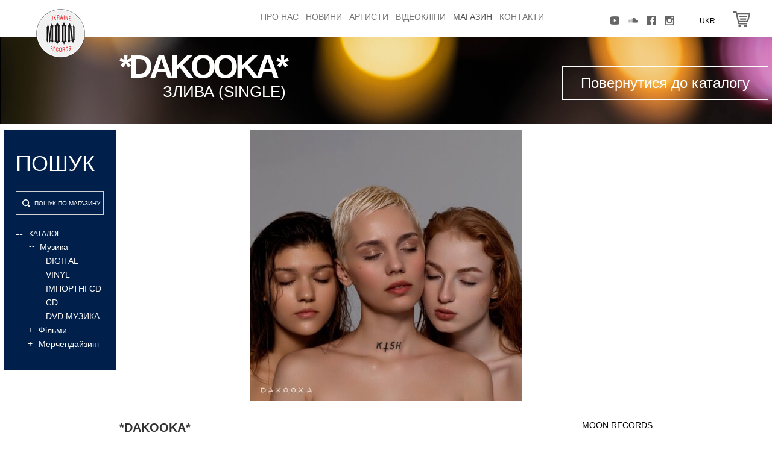

--- FILE ---
content_type: text/html; charset=utf-8
request_url: https://moon.ua/ua/muzika/zliva-asinglea-32441.html
body_size: 12572
content:
<!DOCTYPE html>
<html lang="ua">
<head>

    <script type="text/javascript">

        AJAX_PARAMS = new Array();
        LOCK = 0;
        LOCK1 = 0;

        function hashchange(){}
    </script>

	<script type="text/javascript">
            //<![CDATA[
            var hash = location.hash;

            if(hash != ''){
                var hrefNew,href = '/ua/muzika/';
                hash = location.href.split('#')[1];

                if(hash!='kill'){
                    hrefNew = href + hash;
                }else{
                    hrefNew = href;
                }

                if(hash.substring(0,5)=='group'){
                    hrefNew = href + 'group' + hash.substring(5);
                }

                location.href = hrefNew;

            }
            //]]>
        </script>	<meta charset="utf-8"/>
	<title>ЗЛИВА (SINGLE) Ціни | Придбати Злива (Single) | moon.ua</title>
	<meta name="Description" content="Злива (Single)"/>
	<meta name="Keywords" content=""/>
	<meta name="SKYPE_TOOLBAR" content="SKYPE_TOOLBAR_PARSER_COMPATIBLE"/>
	
    
    <link rel="apple-touch-icon" sizes="57x57" href="/images/design/favicon/apple-icon-57x57.png">
    <link rel="apple-touch-icon" sizes="60x60" href="/images/design/favicon/apple-icon-60x60.png">
    <link rel="apple-touch-icon" sizes="72x72" href="/images/design/favicon/apple-icon-72x72.png">
    <link rel="apple-touch-icon" sizes="76x76" href="/images/design/favicon/apple-icon-76x76.png">
    <link rel="apple-touch-icon" sizes="114x114" href="/images/design/favicon/apple-icon-114x114.png">
    <link rel="apple-touch-icon" sizes="120x120" href="/images/design/favicon/apple-icon-120x120.png">
    <link rel="apple-touch-icon" sizes="144x144" href="/images/design/favicon/apple-icon-144x144.png">
    <link rel="apple-touch-icon" sizes="152x152" href="/images/design/favicon/apple-icon-152x152.png">
    <link rel="apple-touch-icon" sizes="180x180" href="/images/design/favicon/apple-icon-180x180.png">
    <link rel="icon" type="image/png" sizes="192x192"  href="/images/design/favicon/android-icon-192x192.png">
    <link rel="icon" type="image/png" sizes="32x32" href="/images/design/favicon/favicon-32x32.png">
    <link rel="icon" type="image/png" sizes="96x96" href="/images/design/favicon/favicon-96x96.png">
    <link rel="icon" type="image/png" sizes="16x16" href="/images/design/favicon/favicon-16x16.png">
    <link rel="manifest" href="/images/design/favicon/manifest.json">
    <meta name="msapplication-TileColor" content="#ffffff">
    <meta name="msapplication-TileImage" content="/images/design/favicon/ms-icon-144x144.png">
    <meta name="theme-color" content="#ffffff">


	<meta http-equiv="X-UA-Compatible" content="IE=edge">
	<meta name="viewport" content="width=device-width, minimum-scale=1, maximum-scale=1">
	<!-- The above 3 meta tags *must* come first in the head; any other head content must come *after* these tags -->
	<!-- Bootstrap -->
	<link href="/include/bootstrap-3.3.5-dist/css/bootstrap.min.css" type="text/css" rel="stylesheet"/>
	<!-- HTML5 shim and Respond.js for IE8 support of HTML5 elements and media queries -->
	<!-- WARNING: Respond.js doesn't work if you view the page via file:// -->
	<!--[if lt IE 9]>
	<script src="https://oss.maxcdn.com/html5shiv/3.7.2/html5shiv.min.js"></script>
	<script src="https://oss.maxcdn.com/respond/1.4.2/respond.min.js"></script>
	<![endif]-->


	<!--[if IE ]>
	<link href="/include/css/browsers/ie.css" rel="stylesheet" type="text/css" media="screen"/>
	<![endif]-->
	<!--[if lt IE 8]>
	<link href="/include/css/browsers/ie7.css" rel="stylesheet" type="text/css" media="screen"/>
	<![endif]-->

	<!-- jQuery (necessary for Bootstrap's JavaScript plugins) -->
	<script src="https://ajax.googleapis.com/ajax/libs/jquery/1.11.3/jquery.min.js"></script>
	<script type="text/javascript" src='http://moon.ua/sys/js/jQuery/jquery.form.js'></script>
	<!-- Include all compiled plugins (below), or include individual files as needed -->
	<script src="/include/bootstrap-3.3.5-dist/js/bootstrap.min.js"></script>

	<script src="/include/js/cms_lib/lib.js" type="text/javascript"></script>

	<!-- optionally include helper plugins -->
	<script type="text/javascript" language="javascript"
	        src="/include/js/carouFredSel/jquery.mousewheel.min.js"></script>
	<script type="text/javascript" language="javascript"
	        src="/include/js/carouFredSel/jquery.touchSwipe.min.js"></script>
	<script type="text/javascript" language="javascript" src="/include/js/gallery.js"></script>
	<script type="text/javascript" language="javascript"
	        src="/include/js/carouFredSel/jquery.carouFredSel-6.2.1-packed.js"></script>

	<!-- Enable HTML5 tags for old browsers -->
	<!--    <script type="text/javascript" src="http://html5shim.googlecode.com/svn/trunk/html5.js"></script>-->

	<!-- Старт валидации -->
	<script type="text/javascript" src="/include/js/validator/js/jquery.validationEngine.js"></script>
	<!--    <script type="text/javascript" src="/include/js/validator/js/languages/jquery.validationEngine-ru.js"></script>-->
			<script type="text/javascript" src="/include/js/validator/js/languages/jquery.validationEngine-ua.js"></script>
	
	<link href="/include/js/validator/css/validationEngine.jquery.css" type="text/css" rel="stylesheet" media="screen"/>
	<!-- Конец валидации -->

			<!--Photo Gallery-->
		<link rel="stylesheet" type="text/css" href="/include/css/jquery.jcarousel.css" media="screen"/>
		<link rel="stylesheet" type="text/css" href="/include/css/jcarousel.gallery.css" media="screen"/>
		<script type="text/javascript" src="/include/js/jquery.jcarousel.pack.js"></script>
		<!--End Photo Gallery-->
	
			<script type="text/javascript" src="/modules/mod_video/player/flowplayer-3.2.6.min.js"></script>
	
	<!-- Комментарий вконтакте В тег <head> на странице Вашего сайта необходимо добавить следующий код: -->
	<!--<script src="http://userapi.com/js/api/openapi.js" type="text/javascript"></script>-->
	<script src="/include/js/cms_lib/popup.js" type="text/javascript"></script>
	<script src="/include/js/cms_lib/comments.js" type="text/javascript"></script>
	<link rel="stylesheet" type="text/css" href="/include/css/comments.css" media="screen"/>

			<!-- для публичних обявлений -->
		<script src="/include/js/public.js" type="text/javascript"></script>
	
			<!-- для публичних обявлений -->
		<script src="/include/js/poll.js" type="text/javascript"></script>
	
			<!-- для публичних обявлений -->
		<script src="/include/js/cms_lib/order.js" type="text/javascript"></script>
	
	<!-- увеличалка -->
	<script src="/include/js/fancybox/jquery.fancybox.js" type="text/javascript"></script>
	<link href="/include/js/fancybox/jquery.fancybox.css" type="text/css" rel="stylesheet" media="screen"/>
	<script type="text/javascript" src="/include/js/fancybox/helpers/jquery.fancybox-thumbs.js"></script>
	<link href="/include/js/fancybox/helpers/jquery.fancybox-thumbs.css" type="text/css" rel="stylesheet"/>
	<script type="text/javascript">
		var _JS_LANG_ID = 4;
	</script>

	<!--    <script type="text/javascript" src="/include/js/jquery-ui-1.10.0/jquery-ui-1.10.0.custom.js"></script>-->
	<!--    <link href="/include/js/jquery-ui-1.10.0/jquery-ui-1.10.0.custom.css" type="text/css" rel="stylesheet" media="screen"/>-->
	<!--    <link rel="stylesheet" href="//code.jquery.com/ui/1.11.0/themes/smoothness/jquery-ui.css"/>-->
	<!--    <script src="//code.jquery.com/ui/1.11.0/jquery-ui.js"></script>-->

	<link rel="stylesheet" href="/include/libs/jqueryUI/jquery-ui.min.css">
	<script type="text/javascript" src="/include/libs/jqueryUI/jquery-ui.min.js"></script>
	<link rel="stylesheet" href="/include/libs/bootstrap-select/bootstrap-select.css">
	<script type="text/javascript" src="/include/libs/bootstrap-select/bootstrap-select.js"></script>


	<script src="/include/js/compare.js" type="text/javascript"></script>
<!--	<script src="/include/js/jquery.history.js"></script>-->
	<script src="/include/js/filter.js" type="text/javascript"></script>

	<!--    <script src="/include/js/jquery.dotdotdot.js" type="text/javascript"></script>-->

	<link href="/include/css/main_bootstrap.css" type="text/css" rel="stylesheet"/>
	<!--    <link href='https://fonts.googleapis.com/css?family=Open+Sans' rel='stylesheet' type='text/css'>-->
	<!--    <link href='https://fonts.googleapis.com/css?family=Open+Sans:300,300italic,400,400italic,600,600italic,700,700italic,800,800italic' rel='stylesheet' type='text/css'>-->
	<link href='https://fonts.googleapis.com/css?family=Open+Sans:400,800,700italic,700,600italic,600,400italic,300italic,300,800italic&subset=latin,cyrillic'
	      rel='stylesheet' type='text/css'>

	<link type="text/css" href="/include/css/jquery.jscrollpane.css" rel="stylesheet" media="all"/>

	<script type="text/javascript" src="/include/js/jquery.mousewheel.js"></script>

	<script type="text/javascript" src="/include/js/jquery.jscrollpane.min.js"></script>


	<!-- Facebook Pixel Code -->
<script>
!function(f,b,e,v,n,t,s)
{if(f.fbq)return;n=f.fbq=function(){n.callMethod?
n.callMethod.apply(n,arguments):n.queue.push(arguments)};
if(!f._fbq)f._fbq=n;n.push=n;n.loaded=!0;n.version='2.0';
n.queue=[];t=b.createElement(e);t.async=!0;
t.src=v;s=b.getElementsByTagName(e)[0];
s.parentNode.insertBefore(t,s)}(window, document,'script',
'https://connect.facebook.net/en_US/fbevents.js');
fbq('init', '242444957343370');
fbq('track', 'PageView');
</script>
<noscript><img height="1" width="1" style="display:none"
src="https://www.facebook.com/tr?id=242444957343370&ev=PageView&noscript=1"
/></noscript>
<!-- End Facebook Pixel Code -->
</head>

<body>
	

	<!--[if lt IE 8]>
	<div style=" margin:10px auto 0px auto; padding:20px; background:#DDDDDD; border:1px solid gray; width:980px; font-size:14px;">
		Уважаемый Пользователь!</br>
		Вы используете <span class="red">устаревший WEB-браузер</span>.</br>
		Предлагаем Вам установить и использовать последние версии WEB-браузеров, например:<br/>
		<ul>
			<li>Google Chrome <a href="https://www.google.com/chrome">https://www.google.com/chrome</a></li>
			<li>Mozilla Firefox <a href="http://www.mozilla.org/ru/firefox/new/">http://www.mozilla.org/ru/firefox/new/</a>
			</li>
			<li>Opera <a href="http://www.opera.com/download/">http://www.opera.com/download/</a></li>
		</ul>
		Последние версии WEB-браузеров доступны для установки на сайтах разработчиков и содержат улучшенные свойства
		безопасности, повышенную скорость работы, меньшее количество ошибок. Эти простые действия помогут Вам максимально
		использовать функциональность сайта, избежать ошибок в работе, повысить уровень безопасности.
	</div>
	<![endif]-->

	

	<div class="row desctop">

		<div class="col-lg-12 col-md-12 col-sm-12">
			<div class="col-lg-9 col-md-9 col-sm-9  my-style-menu">
				<div class="row" style="height: 50px;">
					<div class="col-lg-3 col-md-3 col-sm-0 class-for-small" style="height: 62px;">
						<a class="navbar-brand logo-img" href="/ua/" title=""><img src="/since.png" alt=""
						                                                                           title=""></a>
					</div>
					<div class="col-lg-9 col-md-9 col-sm-12">
						<div class="navbar navbar-default" style="margin:0;" role="navigation">
							<!--                <div class="container">-->
							<div class="navbar-header">
								<button type="button" class="navbar-toggle" data-toggle="collapse"
								        data-target=".navbar-collapse">
									<span class="sr-only">Toggle navigation</span>
									<span class="icon-bar"></span>
									<span class="icon-bar"></span>
									<span class="icon-bar"></span>
								</button>
							</div>
							<div class="navbar-collapse collapse">
								<ul class="nav navbar-nav">            <li class="">
                <a href="http://moon.ua/ua/pro-nas/" >Про нас</a>
                            </li>
                    <li class="">
                <a href="http://moon.ua/ua/news/" >Новини</a>
                            </li>
                    <li class="">
                <a href="http://moon.ua/ua/artisti/" >Артисти</a>
                            </li>
                    <li class="">
                <a href="http://moon.ua/ua/video/" >Відеокліпи</a>
                            </li>
                    <li class="active">
                <a href="http://moon.ua/ua/catalog/" >Магазин</a>
                            </li>
                    <li class="">
                <a href="http://moon.ua/ua/contacts/" >Контакти</a>
                            </li>
        </ul>							</div>
							<!--                </div>-->
						</div>
					</div>
				</div>
			</div>
			<div class="col-lg-3 col-md-3 my-style-top col-sm-3">
				<div class="soc">
					    <ul >
       <li style="width: 25%"><a href="https://www.youtube.com/moonua"title="YouTube的">    <div class="soc-hover">
        <img src="/images/spr/mod_informer_social/4/headyoutube-img1462448551_img1656675334.png" alt="YouTube的" class="soc-first">
        <img src="/images/spr/mod_informer_social/4/headyoutubeactive-img31463150713_img31656675334.png" alt="YouTube的" class="soc-second">
    </div>

    </a></li><li style="width: 25%"><a href="https://soundcloud.com/moonua"title="Soundcloud">    <div class="soc-hover">
        <img src="/images/spr/mod_informer_social/4/headhz-img1462448278_img1656675445.png" alt="Soundcloud" class="soc-first">
        <img src="/images/spr/mod_informer_social/4/headhzactive-img31463150746_img31656675445.png" alt="Soundcloud" class="soc-second">
    </div>

    </a></li><li style="width: 25%"><a href="https://www.facebook.com/moonua"title="Facebook">    <div class="soc-hover">
        <img src="/images/spr/mod_informer_social/4/headfb-img1463148227_img1656675549.png" alt="Facebook" class="soc-first">
        <img src="/images/spr/mod_informer_social/4/headfbactive-img31463150240_img31656675550.png" alt="Facebook" class="soc-second">
    </div>

    </a></li><li style="width: 25%"><a href="https://www.instagram.com/moonrecua/"title="Instagram">    <div class="soc-hover">
        <img src="/images/spr/mod_informer_social/4/headtwiter-img1462448562_img1656675594.png" alt="Instagram" class="soc-first">
        <img src="/images/spr/mod_informer_social/4/headtwitteractive-img31463150687_img31656675594.png" alt="Instagram" class="soc-second">
    </div>

    </a></li>    </ul>				</div>
				<div class="order-in-header" id="cart">
					    <img src="/images/design/cardoff.jpg">
				</div>
				            <div>
				                <div class="lang-el"><div class="header-lang-nav"><ul><li><a href="http://moon.ua/muzika/zliva-asinglea-32441.html">Рус</a></li> <li><span class="lang">Ukr</span></li> <li><a href="http://moon.ua/en/muzika-angl/zliva-asinglea-32441.html">Eng</a></li> </ul></div><span class="cur-lang">Ukr</span></div>				            </div>
			</div>
		</div>

	</div>

	<div id="list-card">

	</div>

	

<!--<script type="text/javascript">-->

<!--    alert('catalog');-->

<!--</script>-->

<style>

    body {

        font-family: "Helvetica Neue",Helvetica,Arial,sans-serif;

        font-size: 14px;

        line-height: 1.42857143;

        color: #333;

        background-color: #fff;

    }

    body{

        padding: 0;

        margin: 0;

    }

    .wrap{

        padding: 0;

        margin: 0;

        width: 100%;

        margin-top: 10px;

    }



    .left{

        width: 15%;

        /*background: #000;*/

        float: left;

        padding-left: 0.5%;

    }

    .left .search-artists-panel{

        width: 100%;

    }

    .artists-page-content{

        /*background: #ccc;*/

        width: 69%;

        margin: 0 0 10px 15.5%;

        overflow: hidden;

    }

    .artists-page-content .artists-wrapper .one-man{

        width: 32%;

        margin: 0 0.66% 0.66% 0.66%!important;

    }

    .artists-wrapper .one-man{

        height: auto;

    }

    .full-artist-page .man-img{

        width: 100%;

    }

    .right{

        width: 15%;

        /*background: #000;*/

        float: right;

        padding-right: 0.5%;

    }

    .banner img{

        max-width: 100%;

        width: 100%;

    }

    .artists-wrapper .one-man .man-right-block {

        height: 90px;

        text-align: center;

        border-bottom: 1px solid #e4e4e4;

        color: #000;

        font-size: 24px;

        line-height: 84px;

        display: block;

        /* vertical-align: middle; */

        width: 100%;

        background: #f6f6f6;

    }





    .center-style .listProdItem{

        width: 31.333333%;

        margin-left: 1%;

        margin-right: 1%;

    }

    .center-style .listProdItem .itemImg {

        width: 100%;

        height: auto;

    }

    .center-style .listProdItem .relize-block{

        width: 100%;

    }

    .center-style .listProdItem .relize-block .left-path-relize-block{

        width: 49%;

    }

    .center-style .listProdItem .relize-block .right-path-relize-block{

	    width: 100%;

    }

    .center-style .listProdItem .relize-block .left-path-relize-block + a .right-path-relize-block{

        width: 49%;

    }









    @media (max-width: 1100px) {

        .left {

            width: 20%;

            float: left;

            padding-left: 0.5%;

        }

        .right {

            width: 20%;

            float: right;

            padding-right: 0.5%;

        }

        .center-style {

            width: 56%;

            margin: 0 0 10px 22%!important;

            overflow: hidden;

        }

        .center-style .listProdItem {

            width: 46%;

            margin-left: 2%;

            margin-right: 2%;

        }

        .top-img-cat {

            position: relative;

            width: 100%;

            overflow: hidden;

        }

        .top-img-cat img {

            width: auto;

            height: 200px;

        }

        .header-full-product {

            top: 106px;

        }

        .go-to-catalog {

            top: 125px;

        }

        .tovar .info-left {

            float: none;

            width: 100%;

        }

        .tovar .info-right {

            width: 100%;

            float: none;

            text-align: center;

        }

        .relize-item-left-part {

            width: 340px;

            float: none;

            text-align: center;

            margin-bottom: 30px;

        }

        .relize-item-right-part {

            width: 460px;

            float: none;

            margin: 0 auto;

            margin-top: 40px;

        }

        .relize-item{

            text-align: center;

        }

        .sliderDisco-wrapper {

            width: 660px;

            /*margin: 0 auto;*/

            margin-left: -30px;

        }

        #nextDisco {

            right: -710px;

        }

    }



    @media (max-width: 1000px) {

        .left {

            width: 25%;

            float: left;

            padding-left: 0.5%;

        }

        .right {

            width: 25%;

            float: right;

            padding-right: 0.5%;

        }

        .center-style {

            width: 46%;

            margin: 0 0 10px 27%!important;

            overflow: hidden;

        }

        .center-style .listProdItem {

            width: 96%;

            margin-left: 2%;

            margin-right: 2%;

        }

        .top-wrap-pr {

            width: 85%;

        }

        .priznaki-wr {

            position: absolute;

            /*top: -64px;*/

            right: 120px;

        }

        .relize-img img{

            max-width: 100%;

        }

        .info-right img{

            margin-bottom: 0px;

        }

        .muzic-style {

            margin-top: 30px;

        }

        .relize-item-right-part{

            margin-left: -80px;

        }

        .header-full-product {

            top: 140px;

            left: 30px;

        }

        .go-to-catalog {

            top: 170px;

        }

        .sliderDisco-wrapper {

            width: 440px;



            margin-left: -30px;

        }

        #nextDisco {

            right: -490px;

        }

    }



    @media(max-width: 767px){

        .right{

            display: none;

        }



        .center-style{

            margin: 55px 0 0 0 !important;

            margin-top: 55px;

            width: 100%;

        }

        .searchMenu {

            position: absolute;

            right: 10px;

            width: 33px;

            top: 5px;

        }

        .center-style .listProdItem {

            width: 50%;

            margin-left: 0%;

            margin-right: 0%;

        }

        .center-style .listProdItem .relize-block .right-path-relize-block {

            width: 100%!important;

            border: none;

            background: #00adcd;

            color: #fff;

            height: auto;

            font-size: 10pt;



        }

        .buy-link{

            position: absolute;

            width: 100%;

            left: 0;

        }

        .listProdItem{

            position: relative;

            margin-bottom: 5px;

        }

        .name-relize .name-relize-artist,

        .name-relize .name-relize-relize{

            font-size: 9pt;

        }

        .right-path-relize-block{

            margin-top: 0;

            padding: 10px;

        }

        .name-relize {

            margin-top: 30px;

            border-bottom: none;

            background: #fff;

        }

        .name-relize-relize{

            height: auto;

        }

        .center-style .listProdItem .relize-block .left-path-relize-block{

            width: 100%;

            border: none;

            height: auto;

            padding: 3px 0;

        }

        .categoryContent .listProdItem:nth-child(2n+1){

            clear: left;

        }

        .listProdItem .itemImg img{

            /*width: 100%;*/

            /*height: 100%;*/

        }



        .search-panel-video-alfavit{

            height: 100%!important;

            max-height: 100%;

            width: 100%;

            margin: 0;

            position: fixed;

            top: 0;

            left: -100%;

            z-index: 100000;

            padding: 30px 20px;

            overflow-y: scroll;

        }

        .closeFilter {

            width: 30px;

            top: -3px;

            float: left;

            position: absolute;

        }

        .search-panel-video-alfavit .top-path-menu {

            position: relative;

            margin-bottom: 20px;

        }

        .search-txt {

            font-size: 12pt;

            display: block;

            text-align: center;

        }

        .center-style .listProdItem:nth-child(2n + 1) .relize-block .right-path-relize-block{

            background: #088EA7;

        }



        .tovar .info-left {

            text-align: center;

        }

        .info .relize-artist {

            font-size: 10pt;

        }

        .info .relize-name {

            font-size: 10pt;

        }

        .info .relize-articul-dop,

        .info .relize-articul{

            font-size: 6pt;

        }

        .info-right img {

            float: left;

            width: 30%;

            margin-left: 2%;

            margin-bottom: 20px;

        }

        .relize-full{

            width: 90%;

            margin: 0 auto;

        }



        .my-toogle{

            font-size: 9pt;

            color: #000;

            text-transform: uppercase;

        }

        .roud{

            border-radius: 0;

            width: 80%;

        }

        .relize-item-right-part{

            width: 100%;

            margin-left:0;

        }

        .group .group-name,

        .vonce,

        .group .group-price

        {

            height: 30px;

            width: 30%!important;

        }

        .vonce,

        .group .group-price

        {

            margin-left: 5%;

        }

        .group select, .group input{

            height: 30px;

            width: 100%!important;

        }

        .group .group-name,

        .group .group-price{

            line-height: 30px;

            padding: 0;

        }

        .plus-ord{

            top: 3px;

        }

        .minus-ord {

            top: 15px;

        }

        .group {

            margin-bottom: 15px;

        }

        .relize-item-right-part .buy{

            margin-top: 10px;

            padding: 5px;

        }



        .relize-item {

            padding: 10px 30px 25px 30px;

        }

        .relize-full {

            padding: 10px 0;

        }

        .sliderDisco-wrapper{

            width: 100%;

            margin: 0;

        }

        .sliderDisco{

            width:80%;

            margin: 0 auto;

        }

        .el{

            width: 200px;

            float: left;

            /*margin: 0 auto;*/

            margin: 0;

        }

        .el img{

            max-width: 100%;

        }

        .centered-picture-wrap{

            width: 200px;

        }

        .sliderDisco-wrapper{

            width: 200px;

            margin: 0 auto;

        }

        .caroufredsel_wrapper{

            margin-left: 0!important;

        }

        #nextDisco {

            right: -270px;

            background: url('/images/design/mobile/next.png') center top no-repeat;

            background-size: 70%;

            top: 40px;

        }

        #prevDisco {

            background: url('/images/design/mobile/prev.png') center top no-repeat;

            background-size: 70%;

            height: 240px;

            width: 70px;

            top: 40px;

            left: -66px;





        }



        .el img{

            display: none;

        }

        .el .centered-picture{

            display: block;

        }

        .relize-full,

        .relize-item

        {

            padding: 0;

        }



        .info {

            margin-top: 30px;

            margin-bottom: 30px;

        }

        .relize-item-right-part .buy {



            margin-bottom: 30px;

        }

        .relize-item-right-part {

            width: 90%;

            margin: 0 auto;

            margin-top: 20px;

        }

        .back{

            width: 44px;

            position: absolute;

            left: 34px;

        }

        .mobile-hr-blue{

            height: 1px;

            width: 90%;

            margin: 0 auto;

            background: #00adcd;

        }

        .f{

            width: 90%;

            margin: 0 auto;

        }

        .blue-color{

            color: #00adcd;

        }

        .video-block{

            width: 90%;

            margin: 0 auto;

        }

        .muzic-style {

            display: block;

            margin: 0 auto;

            float: none;

            width: 260px;

            text-align: center;

            font-size: 10pt;

            margin-bottom: 16px;

        }

    }

</style>


<div class="body-center catalog-page">

    <div class="hide-elem" id="reloadOrder"></div>

    <div id="my_d_basket" class="my_d_basket">

        
        <div class="mceContentBody">

            <div class="header-img mobile-display-none">

                
                    <div class="top-img-cat">

                        <img src="/images/design/catTopImg1.jpg" style="width: 100%;">



                    </div>

                
                <div class="cont-container-dynamic-page"  style="display: none;">

                    
                        <h1 class="main_h2">Злива (Single)</h1>

                    
                </div>

            </div>





            <div class="mobile m">

                <div class="mobile-menu">

                    <div class="top-path-menu">

                        <img src="/images/design/mobile/gamburger.png" id="mobileMenu" class="gamburger">

                        
                        <a href="/ua/catalog/"><img src="/images/design/mobile/back.png" id="back" class="back"></a>

                        
                        
                            <h1 class="main_h2">release</h1>

                        
                        <img src="/images/design/mobile/search.png" id="searchMenu" class="searchMenu">

                    </div>



                    <div class="menu">

                        <div class="left-path">

                            <img src="/images/design/mobile/close.png" id="closeMenu" class="closeMenu">

                        </div>

                        <div class="right-path">

                            <div class="lang-el"><div class="header-lang-nav"><ul><li><a href="http://moon.ua/muzika/zliva-asinglea-32441.html">Рус</a></li> <li><span class="lang">Ukr</span></li> <li><a href="http://moon.ua/en/muzika-angl/zliva-asinglea-32441.html">Eng</a></li> </ul></div><span class="cur-lang">Ukr</span></div>
                        </div>

                        <div class="clear"></div>

                        <ul class="nav navbar-nav">            <li class="">
                <a href="http://moon.ua/ua/" >Головна</a>
                            </li>
                    <li class="">
                <a href="http://moon.ua/ua/pro-nas/" >Про нас</a>
                            </li>
                    <li class="">
                <a href="http://moon.ua/ua/news/" >Новини</a>
                            </li>
                    <li class="">
                <a href="http://moon.ua/ua/artisti/" >Артисти</a>
                            </li>
                    <li class="">
                <a href="http://moon.ua/ua/video/" >Відеокліпи</a>
                            </li>
                    <li class="active">
                <a href="http://moon.ua/ua/catalog/" >Магазин</a>
                            </li>
                    <li class="">
                <a href="http://moon.ua/ua/contacts/" >Контакти</a>
                            </li>
        </ul>
                        <li class="show-card" id="show-card">

                            Кошик
                        </li>

                        
                    </div>

                </div>

            </div>







            <div class="wrap">

                <div class="left">



                    <form id="filter-form">

                        <input type="hidden" id="page" name="page" value="1">

                        <input type="hidden" id="priznak" name="priznak" value="">

                        <input type="hidden" id="display" name="display" value="24">

                        <input type="hidden" id="mysort" name="mysort" value="">

                        <input type="hidden" id="id_cat" name="id_cat" value="">

                        <input type="hidden" id="id_group" name="id_group" value="">

                    </form>





                    <div class="search-panel-video-alfavit" style="background: #001f4a;">

                        <div class="top-path-menu">

                            <img src="/images/design/mobile/close.png" id="closeFilter" class="closeFilter">

                            <span class="search-txt">Пошук</span>

<!--                            <span class="search-txt">--><!--</span>-->

                        </div>

                        <!--                    <span class="search-txt">--><!--</span>-->

                        <div class="search-obl">

                            <form name="quick_find" id="quick_find" method="get" action="/catalog/" >

                                <input type="text" id="search" class="search-input" name="query" value="" placeholder="Пошук по магазину">

                                <img src="/images/design/searchButton.png" class="searchButton" >

                            </form>

                        </div>

                        <div class="sort-by-alfavit">



                        <span id="catalog-sort">

                            <span class="plus">--  </span><span class="sort-sv">Каталог</span>



                        </span>

                                    <div id="sort-block" style="display: block;">
                    <div class="cat-block">
                <span class="cat">
                    <span class="cat-plus" style="margin-top: -2px; margin-right: 8px;">--</span>
                    	                    Музика	                <!--                            <a href="--><!--">--><!--</a>-->
<!--                        --><!--                        --><!--                        -->
                </span>
                <div class="litera-content"  style="display: block;" >
                                                                                    <a href="/ua/catalog/group48" data-group="48" class="type">DIGITAL</a>

                                                                                            <a href="/ua/catalog/group3" data-group="3" class="type">vinyl</a>

                                                                                            <a href="/ua/catalog/group68" data-group="68" class="type">Імпортні cd</a>

                                                                                            <a href="/ua/catalog/group1" data-group="1" class="type">cd</a>

                                                                                            <a href="/ua/catalog/group69" data-group="69" class="type">dvd музика</a>

                                            </div>
            </div>


                    <div class="cat-block">
                <span class="cat">
                    <span class="cat-plus" style="margin-top: -1px; margin-right: 10px;">+</span>
                    	                    Фільми	                <!--                            <a href="--><!--">--><!--</a>-->
<!--                        --><!--                        --><!--                        -->
                </span>
                <div class="litera-content" >
                                                                                    <a href="/ua/catalog/group50" data-group="50" class="type">DVD</a>

                                            </div>
            </div>


                    <div class="cat-block">
                <span class="cat">
                    <span class="cat-plus" style="margin-top: -1px; margin-right: 10px;">+</span>
                    	                    Мерчендайзинг	                <!--                            <a href="--><!--">--><!--</a>-->
<!--                        --><!--                        --><!--                        -->
                </span>
                <div class="litera-content" >
                                                                                    <a href="/ua/catalog/group67" data-group="67" class="type">Merch</a>

                                            </div>
            </div>


                </div>
        
                        </div>

                        




                        


                    </div>

                </div>

                <div class="right">

                    <div class="banner">

                        
                    </div>

                </div>

                <div class="artists-page-content center-style">

                    <div class="tovar">
    <div class="header-full-product mobile-display-none">
        <span class="relize-artist">*DAKOOKA*</span><br/>
        <span class="relize-name">Злива (Single)</span>
    </div>
    <!--    <div class="go-to-catalog">-->
    <a class="go-to-catalog mobile-display-none"
       href="/ua/catalog/">Повернутися до каталогу</a>
    <!--    </div>-->
            <div class="relize-img">
            <img src="/images/mod_catalog_prod/32441/16693744830_cmszoom_height_450.jpg" alt=""
                 title=""/>
        </div>
    
    <div class="info">
        <div class="info-left">
            <span class="relize-artist">*DAKOOKA*</span><br/>
            <span class="relize-name">Злива (Single)</span>
        </div>
        <div class="info-right">
            <span class="relize-articul"></span><span
                    class="relize-articul-dop">moon records</span><br>

                            <a href="https://bfan.link/dakooka-zliva" target="_blank">
                    <img class="music-logo" src="/images/design/listen-on-apple-music-logo.png"/>
                </a>
            
                            <a href="https://bfan.link/dakooka-zliva" target="_blank">
                    <img class="music-logo" src="/images/design/spotify-logo.svg"/>
                </a>
            
                            <a href="https://bfan.link/dakooka-zliva" target="_blank">
                    <img class="music-logo" src="/images/design/youtube-music-logo.svg"/>
                </a>
            

        </div>
        <div class="clear"></div>
        
        
                        <div class="group-name-digital">DIGITAL</div>
                    <div class="clear"></div>


                    <div class="hr  mobile-display-none"></div>


            <div class="mobile-hr"></div>
            <div class="my-toogle desctop-display-none">
                Про альбом                <img src="/images/design/mobile/strelka.png" class="smal-str">
            </div>
            <div class="f"></div>
            <div class="relize-full mobile-height-none">
                <p><iframe id="embedPlayer" style="width: 100%; max-width: 100%; overflow: hidden; border-radius: 10px; transform: translateZ(0px); animation: 2s ease 0s 6 normal none running loading-indicator; background-color: #e4e4e4;" src="https://embed.music.apple.com/ua/album/%D0%B7%D0%BB%D0%B8%D0%B2%D0%B0-single/1610126931?app=music&amp;itsct=music_box_player&amp;itscg=30200&amp;ls=1&amp;theme=auto" frameborder="0" width="320" height="450"></iframe></p>            </div>


            <div class="hr  mobile-display-none"></div>
        
                    <div class="mobile-hr"></div>
                

        <!--        <div class="hr mobile-height-none"></div>-->

        <div class="my-toogle desctop-display-none">
                        <img src="/images/design/mobile/strelka.png" class="smal-str">
        </div>
        <div class="mobile-hr"></div>
        <div class="mobile-height-none">


                            <div class="disco ">
                    <h3 class="h3-disco mobile-display-none">Дискографія *DAKOOKA*</h3>
                    <!--            -->                    <div class="sliderDisco-wrapper">
                        <div id="sliderDisco" class="sliderDisco">
                                                                                            <div class="el"><a href="/ua/muzika/5-steps.html">                                        <div class="centered-picture-wrap">
                                            <img class="centered-picture" src="/images/mod_catalog_prod/33158/17685586340_cmszoom_rect_200x200.JPG"
                                                 alt="5 STEPS"/>
                                        </div>
                                        </a>
                                                                            <a href="https://bfan.link/dakooka-5-steps" target="_blank">
                                            <img class="ist" src="/images/design/apple-music-icon.svg">
                                        </a>
                                                                                                                <a href="https://bfan.link/dakooka-5-steps" target="_blank">
                                            <img class="ist" src="/images/design/spotify-icon.svg">
                                        </a>
                                                                                                                <a href="https://bfan.link/dakooka-5-steps">
                                            <img class="ist" src="/images/design/youtube-music-icon.svg" target="_blank">
                                        </a>
                                    
                                </div>
                                                                                            <div class="el"><a href="/ua/muzika/opora-awkomix-remixa-single.html">                                        <div class="centered-picture-wrap">
                                            <img class="centered-picture" src="/images/mod_catalog_prod/33118/17662604550_cmszoom_rect_200x200.PNG"
                                                 alt="Опора (Wkomix Remix) - Single"/>
                                        </div>
                                        </a>
                                                                            <a href="https://bfan.link/dakooka-opora-wkomix-remix" target="_blank">
                                            <img class="ist" src="/images/design/apple-music-icon.svg">
                                        </a>
                                                                                                                <a href="https://bfan.link/dakooka-opora-wkomix-remix" target="_blank">
                                            <img class="ist" src="/images/design/spotify-icon.svg">
                                        </a>
                                                                                                                <a href="https://bfan.link/dakooka-opora-wkomix-remix">
                                            <img class="ist" src="/images/design/youtube-music-icon.svg" target="_blank">
                                        </a>
                                    
                                </div>
                                                                                            <div class="el"><a href="/ua/muzika/opora-single.html">                                        <div class="centered-picture-wrap">
                                            <img class="centered-picture" src="/images/mod_catalog_prod/33113/17655253600_cmszoom_rect_200x200.jpeg"
                                                 alt="Опора - Single"/>
                                        </div>
                                        </a>
                                                                            <a href="https://bfan.link/dakooka-opora" target="_blank">
                                            <img class="ist" src="/images/design/apple-music-icon.svg">
                                        </a>
                                                                                                                <a href="https://bfan.link/dakooka-opora" target="_blank">
                                            <img class="ist" src="/images/design/spotify-icon.svg">
                                        </a>
                                                                                                                <a href="https://bfan.link/dakooka-opora">
                                            <img class="ist" src="/images/design/youtube-music-icon.svg" target="_blank">
                                        </a>
                                    
                                </div>
                                                                                            <div class="el"><a href="/ua/muzika/umri-esli-menya-ne-lyubish-31879.html">                                        <div class="centered-picture-wrap">
                                            <img class="centered-picture" src="/images/mod_catalog_prod/31879/16309409730_cmszoom_rect_200x200.jpg"
                                                 alt="УМРИ, ЕСЛИ МЕНЯ НЕ ЛЮБИШЬ"/>
                                        </div>
                                        </a>
                                                                                                            
                                </div>
                                                                                            <div class="el"><a href="/ua/muzika/ti-ne-spasal-menya-geroy.html">                                        <div class="centered-picture-wrap">
                                            <img class="centered-picture" src="/images/mod_catalog_prod/32417/16642909120_cmszoom_rect_200x200.jpg"
                                                 alt="Ты не спасал меня, &quot;герой&quot;"/>
                                        </div>
                                        </a>
                                                                            <a href="https://song.link/i/1647210493" target="_blank">
                                            <img class="ist" src="/images/design/apple-music-icon.svg">
                                        </a>
                                                                                                                <a href="https://song.link/i/1647210493" target="_blank">
                                            <img class="ist" src="/images/design/spotify-icon.svg">
                                        </a>
                                                                                                                <a href="https://song.link/i/16472104">
                                            <img class="ist" src="/images/design/youtube-music-icon.svg" target="_blank">
                                        </a>
                                    
                                </div>
                                                                                            <div class="el"><a href="/ua/muzika/ti-ne-spasal-menya-geroy-az-pidpisom-avtografaa.html">                                        <div class="centered-picture-wrap">
                                            <img class="centered-picture" src="/images/mod_catalog_prod/32418/16642923930_cmszoom_rect_200x200.jpg"
                                                 alt="Ты не спасал меня, &quot;герой&quot; (З автографом)"/>
                                        </div>
                                        </a>
                                                                            <a href="https://album.link/ua/i/1647210487" target="_blank">
                                            <img class="ist" src="/images/design/apple-music-icon.svg">
                                        </a>
                                                                                                                <a href="https://album.link/ua/i/1647210487" target="_blank">
                                            <img class="ist" src="/images/design/spotify-icon.svg">
                                        </a>
                                                                                                                <a href="https://album.link/ua/i/1647210487">
                                            <img class="ist" src="/images/design/youtube-music-icon.svg" target="_blank">
                                        </a>
                                    
                                </div>
                                                                                            <div class="el"><a href="/ua/muzika/ti-32733.html">                                        <div class="centered-picture-wrap">
                                            <img class="centered-picture" src="/images/mod_catalog_prod/32733/17104967290_cmszoom_rect_200x200.jpg"
                                                 alt="Ты"/>
                                        </div>
                                        </a>
                                                                            <a href="https://ffm.to/dakooka-ty-album" target="_blank">
                                            <img class="ist" src="/images/design/apple-music-icon.svg">
                                        </a>
                                                                                                                <a href="https://ffm.to/dakooka-ty-album" target="_blank">
                                            <img class="ist" src="/images/design/spotify-icon.svg">
                                        </a>
                                                                                                                <a href="https://ffm.to/dakooka-ty-album">
                                            <img class="ist" src="/images/design/youtube-music-icon.svg" target="_blank">
                                        </a>
                                    
                                </div>
                                                                                            <div class="el"><a href="/ua/muzika/pomni-menya-single.html">                                        <div class="centered-picture-wrap">
                                            <img class="centered-picture" src="/images/mod_catalog_prod/33053/17461955450_cmszoom_rect_200x200.jpg"
                                                 alt="Помни меня - Single"/>
                                        </div>
                                        </a>
                                                                            <a href="https://bfan.link/dakooka-daniel-shake-pomni-menya" target="_blank">
                                            <img class="ist" src="/images/design/apple-music-icon.svg">
                                        </a>
                                                                                                                <a href="https://bfan.link/dakooka-daniel-shake-pomni-menya" target="_blank">
                                            <img class="ist" src="/images/design/spotify-icon.svg">
                                        </a>
                                                                                                                <a href="https://bfan.link/dakooka-daniel-shake-pomni-menya">
                                            <img class="ist" src="/images/design/youtube-music-icon.svg" target="_blank">
                                        </a>
                                    
                                </div>
                                                                                            <div class="el"><a href="/ua/muzika/baza.html">                                        <div class="centered-picture-wrap">
                                            <img class="centered-picture" src="/images/mod_catalog_prod/33015/17418804400_cmszoom_rect_200x200.jpg"
                                                 alt="База - Single"/>
                                        </div>
                                        </a>
                                                                            <a href="https://bfan.link/dakooka-baza" target="_blank">
                                            <img class="ist" src="/images/design/apple-music-icon.svg">
                                        </a>
                                                                                                                <a href="https://bfan.link/dakooka-baza" target="_blank">
                                            <img class="ist" src="/images/design/spotify-icon.svg">
                                        </a>
                                                                                                                <a href="https://bfan.link/dakooka-baza">
                                            <img class="ist" src="/images/design/youtube-music-icon.svg" target="_blank">
                                        </a>
                                    
                                </div>
                                                                                            <div class="el"><a href="/ua/muzika/on-kem-to-ubit.html">                                        <div class="centered-picture-wrap">
                                            <img class="centered-picture" src="/images/mod_catalog_prod/32998/17394640990_cmszoom_rect_200x200.jpg"
                                                 alt="Он кем-то убит - Single"/>
                                        </div>
                                        </a>
                                                                            <a href="https://bfan.link/dakooka-on-kemto-ubit" target="_blank">
                                            <img class="ist" src="/images/design/apple-music-icon.svg">
                                        </a>
                                                                                                                <a href="https://bfan.link/dakooka-on-kemto-ubit" target="_blank">
                                            <img class="ist" src="/images/design/spotify-icon.svg">
                                        </a>
                                                                                                                <a href="https://bfan.link/dakooka-on-kemto-ubit">
                                            <img class="ist" src="/images/design/youtube-music-icon.svg" target="_blank">
                                        </a>
                                    
                                </div>
                                                                                            <div class="el"><a href="/ua/muzika/5-bukv.html">                                        <div class="centered-picture-wrap">
                                            <img class="centered-picture" src="/images/mod_catalog_prod/32979/17382516730_cmszoom_rect_200x200.jpg"
                                                 alt="5 букв - Single"/>
                                        </div>
                                        </a>
                                                                            <a href="https://bfan.link/dakooka-5-bukv" target="_blank">
                                            <img class="ist" src="/images/design/apple-music-icon.svg">
                                        </a>
                                                                                                                <a href="https://bfan.link/dakooka-5-bukv" target="_blank">
                                            <img class="ist" src="/images/design/spotify-icon.svg">
                                        </a>
                                                                                                                <a href="https://bfan.link/dakooka-5-bukv">
                                            <img class="ist" src="/images/design/youtube-music-icon.svg" target="_blank">
                                        </a>
                                    
                                </div>
                                                                                            <div class="el"><a href="/ua/muzika/idi-na-x-single.html">                                        <div class="centered-picture-wrap">
                                            <img class="centered-picture" src="/images/mod_catalog_prod/32789/17171667420_cmszoom_rect_200x200.jpg"
                                                 alt="idi na x - Single"/>
                                        </div>
                                        </a>
                                                                            <a href="https://bfan.link/dakooka-idi-na-x" target="_blank">
                                            <img class="ist" src="/images/design/apple-music-icon.svg">
                                        </a>
                                                                                                                <a href="https://bfan.link/dakooka-idi-na-x" target="_blank">
                                            <img class="ist" src="/images/design/spotify-icon.svg">
                                        </a>
                                                                                                                <a href="https://bfan.link/dakooka-idi-na-x">
                                            <img class="ist" src="/images/design/youtube-music-icon.svg" target="_blank">
                                        </a>
                                    
                                </div>
                                                                                            <div class="el"><a href="/ua/muzika/chelovek-single-32699.html">                                        <div class="centered-picture-wrap">
                                            <img class="centered-picture" src="/images/mod_catalog_prod/32699/17008322510_cmszoom_rect_200x200.jpg"
                                                 alt="Человек - Single"/>
                                        </div>
                                        </a>
                                                                            <a href="https://bfan.link/dakooka-chelovek" target="_blank">
                                            <img class="ist" src="/images/design/apple-music-icon.svg">
                                        </a>
                                                                                                                <a href="https://bfan.link/dakooka-chelovek" target="_blank">
                                            <img class="ist" src="/images/design/spotify-icon.svg">
                                        </a>
                                                                                                                <a href="https://bfan.link/dakooka-chelovek">
                                            <img class="ist" src="/images/design/youtube-music-icon.svg" target="_blank">
                                        </a>
                                    
                                </div>
                                                                                            <div class="el"><a href="/ua/muzika/bizhenka.html">                                        <div class="centered-picture-wrap">
                                            <img class="centered-picture" src="/images/mod_catalog_prod/32670/16935165630_cmszoom_rect_200x200.jpg"
                                                 alt="Біженка"/>
                                        </div>
                                        </a>
                                                                            <a href="https://bfan.link/dakooka-bizhenka" target="_blank">
                                            <img class="ist" src="/images/design/apple-music-icon.svg">
                                        </a>
                                                                                                                <a href="https://bfan.link/dakooka-bizhenka" target="_blank">
                                            <img class="ist" src="/images/design/spotify-icon.svg">
                                        </a>
                                                                                                                <a href="https://bfan.link/dakooka-bizhenka">
                                            <img class="ist" src="/images/design/youtube-music-icon.svg" target="_blank">
                                        </a>
                                    
                                </div>
                                                                                            <div class="el"><a href="/ua/muzika/prisvyacheno-pashi-li-single.html">                                        <div class="centered-picture-wrap">
                                            <img class="centered-picture" src="/images/mod_catalog_prod/32668/16923852900_cmszoom_rect_200x200.jpg"
                                                 alt="Присвячено Паші Лі - Single"/>
                                        </div>
                                        </a>
                                                                            <a href="https://bfan.link/dakooka-prisvyacheno-pashi-li" target="_blank">
                                            <img class="ist" src="/images/design/apple-music-icon.svg">
                                        </a>
                                                                                                                <a href="https://bfan.link/dakooka-prisvyacheno-pashi-li" target="_blank">
                                            <img class="ist" src="/images/design/spotify-icon.svg">
                                        </a>
                                                                                                                <a href="https://bfan.link/dakooka-prisvyacheno-pashi-li">
                                            <img class="ist" src="/images/design/youtube-music-icon.svg" target="_blank">
                                        </a>
                                    
                                </div>
                                                                                            <div class="el"><a href="/ua/muzika/umri-esli-menya-ne-lyubish-32588.html">                                        <div class="centered-picture-wrap">
                                            <img class="centered-picture" src="/images/mod_catalog_prod/32588/16832946050_cmszoom_rect_200x200.jpg"
                                                 alt="Умри если меня не любишь (Maxi-single)"/>
                                        </div>
                                        </a>
                                                                            <a href="https://bfan.link/dakooka-umri-esli-menya-ne-lyubish" target="_blank">
                                            <img class="ist" src="/images/design/apple-music-icon.svg">
                                        </a>
                                                                                                                <a href="https://bfan.link/dakooka-umri-esli-menya-ne-lyubish" target="_blank">
                                            <img class="ist" src="/images/design/spotify-icon.svg">
                                        </a>
                                                                                                                <a href="https://bfan.link/dakooka-umri-esli-menya-ne-lyubish">
                                            <img class="ist" src="/images/design/youtube-music-icon.svg" target="_blank">
                                        </a>
                                    
                                </div>
                                                                                            <div class="el"><a href="/ua/muzika/ona-lyubov-single.html">                                        <div class="centered-picture-wrap">
                                            <img class="centered-picture" src="/images/mod_catalog_prod/32552/16808859620_cmszoom_rect_200x200.jpg"
                                                 alt="Она любовь - Single"/>
                                        </div>
                                        </a>
                                                                            <a href="https://bfan.link/dakooka-ona-lyubov" target="_blank">
                                            <img class="ist" src="/images/design/apple-music-icon.svg">
                                        </a>
                                                                                                                <a href="https://bfan.link/dakooka-ona-lyubov" target="_blank">
                                            <img class="ist" src="/images/design/spotify-icon.svg">
                                        </a>
                                                                                                                <a href="https://bfan.link/dakooka-ona-lyubov">
                                            <img class="ist" src="/images/design/youtube-music-icon.svg" target="_blank">
                                        </a>
                                    
                                </div>
                                                                                            <div class="el"><a href="/ua/muzika/vedma-asinglea.html">                                        <div class="centered-picture-wrap">
                                            <img class="centered-picture" src="/images/mod_catalog_prod/32514/16796562860_cmszoom_rect_200x200.jpg"
                                                 alt="Ведьма (Single)"/>
                                        </div>
                                        </a>
                                                                                                            
                                </div>
                                                                                            <div class="el"><a href="/ua/muzika/amen-asinglea.html">                                        <div class="centered-picture-wrap">
                                            <img class="centered-picture" src="/images/mod_catalog_prod/32515/16796566760_cmszoom_rect_200x200.jpg"
                                                 alt="Amen (Single)"/>
                                        </div>
                                        </a>
                                                                            <a href="https://bfan.link/dakooka-amen" target="_blank">
                                            <img class="ist" src="/images/design/apple-music-icon.svg">
                                        </a>
                                                                                                                <a href="https://bfan.link/dakooka-amen" target="_blank">
                                            <img class="ist" src="/images/design/spotify-icon.svg">
                                        </a>
                                                                                                                <a href="https://bfan.link/dakooka-amen">
                                            <img class="ist" src="/images/design/youtube-music-icon.svg" target="_blank">
                                        </a>
                                    
                                </div>
                                                                                            <div class="el"><a href="/ua/muzika/zapomni-menya-asinglea.html">                                        <div class="centered-picture-wrap">
                                            <img class="centered-picture" src="/images/mod_catalog_prod/32502/16778507890_cmszoom_rect_200x200.jpg"
                                                 alt="Запомни меня (Single)"/>
                                        </div>
                                        </a>
                                                                            <a href="https://bfan.link/dakooka-zapomni-menya" target="_blank">
                                            <img class="ist" src="/images/design/apple-music-icon.svg">
                                        </a>
                                                                                                                <a href="https://bfan.link/dakooka-zapomni-menya" target="_blank">
                                            <img class="ist" src="/images/design/spotify-icon.svg">
                                        </a>
                                                                                                                <a href="https://bfan.link/dakooka-zapomni-menya">
                                            <img class="ist" src="/images/design/youtube-music-icon.svg" target="_blank">
                                        </a>
                                    
                                </div>
                                                                                            <div class="el"><a href="/ua/muzika/tvoie-mesto-asinglea.html">                                        <div class="centered-picture-wrap">
                                            <img class="centered-picture" src="/images/mod_catalog_prod/32474/16739629060_cmszoom_rect_200x200.JPG"
                                                 alt="Твоё место (Single)"/>
                                        </div>
                                        </a>
                                                                            <a href="https://bfan.link/dakooka-tvoyo-mesto" target="_blank">
                                            <img class="ist" src="/images/design/apple-music-icon.svg">
                                        </a>
                                                                                                                <a href="https://bfan.link/dakooka-tvoyo-mesto" target="_blank">
                                            <img class="ist" src="/images/design/spotify-icon.svg">
                                        </a>
                                                                                                                <a href="https://bfan.link/dakooka-tvoyo-mesto">
                                            <img class="ist" src="/images/design/youtube-music-icon.svg" target="_blank">
                                        </a>
                                    
                                </div>
                                                                                            <div class="el"><a href="/ua/muzika/po-dvoram-asinglea.html">                                        <div class="centered-picture-wrap">
                                            <img class="centered-picture" src="/images/mod_catalog_prod/32447/16705862210_cmszoom_rect_200x200.jpg"
                                                 alt="По дворам (Single)"/>
                                        </div>
                                        </a>
                                                                            <a href="https://ffm.to/dakooka_po_dvoram" target="_blank">
                                            <img class="ist" src="/images/design/apple-music-icon.svg">
                                        </a>
                                                                                                                <a href="https://ffm.to/dakooka_po_dvoram" target="_blank">
                                            <img class="ist" src="/images/design/spotify-icon.svg">
                                        </a>
                                                                                                                <a href="https://ffm.to/dakooka_po_dvoram">
                                            <img class="ist" src="/images/design/youtube-music-icon.svg" target="_blank">
                                        </a>
                                    
                                </div>
                                                                                            <div class="el"><a href="/ua/muzika/tochka-asinglea.html">                                        <div class="centered-picture-wrap">
                                            <img class="centered-picture" src="/images/mod_catalog_prod/32440/16693743430_cmszoom_rect_200x200.jpg"
                                                 alt="Точка (Single)"/>
                                        </div>
                                        </a>
                                                                            <a href="https://bfan.link/dakooka-tochka" target="_blank">
                                            <img class="ist" src="/images/design/apple-music-icon.svg">
                                        </a>
                                                                                                                <a href="https://bfan.link/dakooka-tochka" target="_blank">
                                            <img class="ist" src="/images/design/spotify-icon.svg">
                                        </a>
                                                                                                                <a href="https://bfan.link/dakooka-tochka">
                                            <img class="ist" src="/images/design/youtube-music-icon.svg" target="_blank">
                                        </a>
                                    
                                </div>
                                                                                                                            <div class="el"><a href="/ua/muzika/up-a-down.html">                                        <div class="centered-picture-wrap">
                                            <img class="centered-picture" src="/images/mod_catalog_prod/32421/16669385260_cmszoom_rect_200x200.jpeg"
                                                 alt="Up &amp; Down"/>
                                        </div>
                                        </a>
                                                                            <a href="https://bfan.link/dakooka-up-down" target="_blank">
                                            <img class="ist" src="/images/design/apple-music-icon.svg">
                                        </a>
                                                                                                                <a href="https://bfan.link/dakooka-up-down" target="_blank">
                                            <img class="ist" src="/images/design/spotify-icon.svg">
                                        </a>
                                                                                                                <a href="https://bfan.link/dakooka-up-down">
                                            <img class="ist" src="/images/design/youtube-music-icon.svg" target="_blank">
                                        </a>
                                    
                                </div>
                                                                                            <div class="el"><a href="/ua/muzika/">                                        <div class="centered-picture-wrap">
                                            <img class="centered-picture" src="/images/mod_catalog_prod/32414/16639233290_cmszoom_rect_200x200.jpg"
                                                 alt=""/>
                                        </div>
                                        </a>
                                                                            <a href="https://bfan.link/dakooka-zhiva" target="_blank">
                                            <img class="ist" src="/images/design/apple-music-icon.svg">
                                        </a>
                                                                                                                <a href="https://bfan.link/dakooka-zhiva" target="_blank">
                                            <img class="ist" src="/images/design/spotify-icon.svg">
                                        </a>
                                                                                                                <a href="https://bfan.link/dakooka-zhiva">
                                            <img class="ist" src="/images/design/youtube-music-icon.svg" target="_blank">
                                        </a>
                                    
                                </div>
                                                                                            <div class="el"><a href="/ua/muzika/lyubiti-aremixesa-single.html">                                        <div class="centered-picture-wrap">
                                            <img class="centered-picture" src="/images/mod_catalog_prod/32408/16627194490_cmszoom_rect_200x200.jpg"
                                                 alt="Любити (Remixes) - Single"/>
                                        </div>
                                        </a>
                                                                            <a href="https://bfan.link/dakooka-lyubiti-remixes" target="_blank">
                                            <img class="ist" src="/images/design/apple-music-icon.svg">
                                        </a>
                                                                                                                <a href="https://bfan.link/dakooka-lyubiti-remixes" target="_blank">
                                            <img class="ist" src="/images/design/spotify-icon.svg">
                                        </a>
                                                                                                                <a href="https://bfan.link/dakooka-lyubiti-remixes">
                                            <img class="ist" src="/images/design/youtube-music-icon.svg" target="_blank">
                                        </a>
                                    
                                </div>
                                                                                            <div class="el"><a href="/ua/muzika/ukradu-tvoie-serdtse-asinglea.html">                                        <div class="centered-picture-wrap">
                                            <img class="centered-picture" src="/images/mod_catalog_prod/32401/16621086230_cmszoom_rect_200x200.jpg"
                                                 alt="Украду твоё сердце (Single)"/>
                                        </div>
                                        </a>
                                                                            <a href="https://bfan.link/dakooka-ukradu-tvoyo-serdce" target="_blank">
                                            <img class="ist" src="/images/design/apple-music-icon.svg">
                                        </a>
                                                                                                                <a href="https://bfan.link/dakooka-ukradu-tvoyo-serdce" target="_blank">
                                            <img class="ist" src="/images/design/spotify-icon.svg">
                                        </a>
                                                                                                                <a href="https://bfan.link/dakooka-ukradu-tvoyo-serdce">
                                            <img class="ist" src="/images/design/youtube-music-icon.svg" target="_blank">
                                        </a>
                                    
                                </div>
                                                                                            <div class="el"><a href="/ua/muzika/lyubiti-asinglea.html">                                        <div class="centered-picture-wrap">
                                            <img class="centered-picture" src="/images/mod_catalog_prod/32406/16621163570_cmszoom_rect_200x200.jpg"
                                                 alt="Любити (Single)"/>
                                        </div>
                                        </a>
                                                                            <a href="https://bfan.link/dakooka-liubyty" target="_blank">
                                            <img class="ist" src="/images/design/apple-music-icon.svg">
                                        </a>
                                                                                                                <a href="https://bfan.link/dakooka-liubyty" target="_blank">
                                            <img class="ist" src="/images/design/spotify-icon.svg">
                                        </a>
                                                                                                                <a href="https://bfan.link/dakooka-liubyty">
                                            <img class="ist" src="/images/design/youtube-music-icon.svg" target="_blank">
                                        </a>
                                    
                                </div>
                                                                                            <div class="el"><a href="/ua/muzika/demo-32359.html">                                        <div class="centered-picture-wrap">
                                            <img class="centered-picture" src="/images/mod_catalog_prod/32359/16554616350_cmszoom_rect_200x200.JPG"
                                                 alt="DEMO"/>
                                        </div>
                                        </a>
                                                                            <a href="https://bfan.link/dakooka-demo" target="_blank">
                                            <img class="ist" src="/images/design/apple-music-icon.svg">
                                        </a>
                                                                                                                <a href="https://bfan.link/dakooka-demo" target="_blank">
                                            <img class="ist" src="/images/design/spotify-icon.svg">
                                        </a>
                                                                                                                <a href="https://bfan.link/dakooka-demo">
                                            <img class="ist" src="/images/design/youtube-music-icon.svg" target="_blank">
                                        </a>
                                    
                                </div>
                                                                                            <div class="el"><a href="/ua/muzika/refugee-asinglea-32337.html">                                        <div class="centered-picture-wrap">
                                            <img class="centered-picture" src="/images/mod_catalog_prod/32337/16493726930_cmszoom_rect_200x200.JPG"
                                                 alt="refugee (Single)"/>
                                        </div>
                                        </a>
                                                                            <a href="https://bfan.link/dakoooka-refugee" target="_blank">
                                            <img class="ist" src="/images/design/apple-music-icon.svg">
                                        </a>
                                                                                                                <a href="https://bfan.link/dakoooka-refugee" target="_blank">
                                            <img class="ist" src="/images/design/spotify-icon.svg">
                                        </a>
                                                                                                                <a href="https://bfan.link/dakoooka-refugee">
                                            <img class="ist" src="/images/design/youtube-music-icon.svg" target="_blank">
                                        </a>
                                    
                                </div>
                                                                                            <div class="el"><a href="/ua/muzika/uyavi-asinglea-32323.html">                                        <div class="centered-picture-wrap">
                                            <img class="centered-picture" src="/images/mod_catalog_prod/32323/16487966590_cmszoom_rect_200x200.JPG"
                                                 alt="уяви (Single)"/>
                                        </div>
                                        </a>
                                                                            <a href="https://bfan.link/dakooka-uyavi" target="_blank">
                                            <img class="ist" src="/images/design/apple-music-icon.svg">
                                        </a>
                                                                                                                <a href="https://bfan.link/dakooka-uyavi" target="_blank">
                                            <img class="ist" src="/images/design/spotify-icon.svg">
                                        </a>
                                                                                                                <a href="https://bfan.link/dakooka-uyavi">
                                            <img class="ist" src="/images/design/youtube-music-icon.svg" target="_blank">
                                        </a>
                                    
                                </div>
                                                                                            <div class="el"><a href="/ua/muzika/ochen-veselo-s-moimi-druzyami-26334.html">                                        <div class="centered-picture-wrap">
                                            <img class="centered-picture" src="/images/mod_catalog_prod/26334/15137840920_cmszoom_rect_200x200.jpeg"
                                                 alt="Очень весело с моими друзьями"/>
                                        </div>
                                        </a>
                                                                            <a href="https://ffm.to/zxr1w8z" target="_blank">
                                            <img class="ist" src="/images/design/apple-music-icon.svg">
                                        </a>
                                                                                                                <a href="https://ffm.to/zxr1w8z" target="_blank">
                                            <img class="ist" src="/images/design/spotify-icon.svg">
                                        </a>
                                                                                                                <a href="https://ffm.to/zxr1w8z">
                                            <img class="ist" src="/images/design/youtube-music-icon.svg" target="_blank">
                                        </a>
                                    
                                </div>
                                                                                            <div class="el"><a href="/ua/muzika/radha-26335.html">                                        <div class="centered-picture-wrap">
                                            <img class="centered-picture" src="/images/mod_catalog_prod/26335/15137845620_cmszoom_rect_200x200.jpeg"
                                                 alt="Radha"/>
                                        </div>
                                        </a>
                                                                            <a href="https://ffm.to/p5bvzpm" target="_blank">
                                            <img class="ist" src="/images/design/apple-music-icon.svg">
                                        </a>
                                                                                                                <a href="https://ffm.to/p5bvzpm" target="_blank">
                                            <img class="ist" src="/images/design/spotify-icon.svg">
                                        </a>
                                                                                                                <a href="https://ffm.to/p5bvzpm">
                                            <img class="ist" src="/images/design/youtube-music-icon.svg" target="_blank">
                                        </a>
                                    
                                </div>
                                                                                            <div class="el"><a href="/ua/muzika/more-asinglea.html">                                        <div class="centered-picture-wrap">
                                            <img class="centered-picture" src="/images/mod_catalog_prod/26336/15137853690_cmszoom_rect_200x200.png"
                                                 alt="Море (Single)"/>
                                        </div>
                                        </a>
                                                                            <a href="https://ffm.to/oyxey3y" target="_blank">
                                            <img class="ist" src="/images/design/apple-music-icon.svg">
                                        </a>
                                                                                                                <a href="https://ffm.to/oyxey3y" target="_blank">
                                            <img class="ist" src="/images/design/spotify-icon.svg">
                                        </a>
                                                                                                                <a href="https://ffm.to/oyxey3y">
                                            <img class="ist" src="/images/design/youtube-music-icon.svg" target="_blank">
                                        </a>
                                    
                                </div>
                                                                                            <div class="el"><a href="/ua/muzika/joseph-brodsky-asinglea-26560.html">                                        <div class="centered-picture-wrap">
                                            <img class="centered-picture" src="/images/mod_catalog_prod/26560/15186235480_cmszoom_rect_200x200.jpg"
                                                 alt="Joseph Brodsky (Single)"/>
                                        </div>
                                        </a>
                                                                            <a href="https://ffm.to/nea4xqn" target="_blank">
                                            <img class="ist" src="/images/design/apple-music-icon.svg">
                                        </a>
                                                                                                                <a href="https://ffm.to/nea4xqn" target="_blank">
                                            <img class="ist" src="/images/design/spotify-icon.svg">
                                        </a>
                                                                                                                <a href="https://ffm.to/nea4xqn">
                                            <img class="ist" src="/images/design/youtube-music-icon.svg" target="_blank">
                                        </a>
                                    
                                </div>
                                                                                            <div class="el"><a href="/ua/muzika/singles-26562.html">                                        <div class="centered-picture-wrap">
                                            <img class="centered-picture" src="/images/mod_catalog_prod/26562/15186243350_cmszoom_rect_200x200.jpg"
                                                 alt="Singles"/>
                                        </div>
                                        </a>
                                                                            <a href="https://ffm.to/b4nneyn" target="_blank">
                                            <img class="ist" src="/images/design/apple-music-icon.svg">
                                        </a>
                                                                                                                <a href="https://ffm.to/b4nneyn" target="_blank">
                                            <img class="ist" src="/images/design/spotify-icon.svg">
                                        </a>
                                                                                                                <a href="https://ffm.to/b4nneyn">
                                            <img class="ist" src="/images/design/youtube-music-icon.svg" target="_blank">
                                        </a>
                                    
                                </div>
                                                                                            <div class="el"><a href="/ua/muzika/nichego-net-asinglea-31704.html">                                        <div class="centered-picture-wrap">
                                            <img class="centered-picture" src="/images/mod_catalog_prod/31704/16215870660_cmszoom_rect_200x200.jpg"
                                                 alt="Ничего нет (Single)"/>
                                        </div>
                                        </a>
                                                                            <a href="https://ffm.to/dakooka_nichego_net" target="_blank">
                                            <img class="ist" src="/images/design/apple-music-icon.svg">
                                        </a>
                                                                                                                <a href="https://ffm.to/dakooka_nichego_net" target="_blank">
                                            <img class="ist" src="/images/design/spotify-icon.svg">
                                        </a>
                                                                                                                <a href="https://ffm.to/dakooka_nichego_net">
                                            <img class="ist" src="/images/design/youtube-music-icon.svg" target="_blank">
                                        </a>
                                    
                                </div>
                                                                                            <div class="el"><a href="/ua/muzika/item-31006.html">                                        <div class="centered-picture-wrap">
                                            <img class="centered-picture" src="/images/mod_catalog_prod/31741/16240242550_cmszoom_rect_200x200.jpg"
                                                 alt="31006"/>
                                        </div>
                                        </a>
                                                                            <a href="https://ffm.to/dakooka_31006" target="_blank">
                                            <img class="ist" src="/images/design/apple-music-icon.svg">
                                        </a>
                                                                                                                <a href="https://ffm.to/dakooka_31006" target="_blank">
                                            <img class="ist" src="/images/design/spotify-icon.svg">
                                        </a>
                                                                                                                <a href="https://ffm.to/dakooka_31006">
                                            <img class="ist" src="/images/design/youtube-music-icon.svg" target="_blank">
                                        </a>
                                    
                                </div>
                                                                                            <div class="el"><a href="/ua/muzika/da-kto-takoy-etot-vash-feata-31857.html">                                        <div class="centered-picture-wrap">
                                            <img class="centered-picture" src="/images/mod_catalog_prod/31857/16299760040_cmszoom_rect_200x200.jpg"
                                                 alt="Да кто такой этот ваш FEAT?"/>
                                        </div>
                                        </a>
                                                                            <a href="https://album.link/i/1537402274" target="_blank">
                                            <img class="ist" src="/images/design/apple-music-icon.svg">
                                        </a>
                                                                                                                <a href="https://album.link/i/1537402274" target="_blank">
                                            <img class="ist" src="/images/design/spotify-icon.svg">
                                        </a>
                                                                                                                <a href="https://album.link/i/1537402274">
                                            <img class="ist" src="/images/design/youtube-music-icon.svg" target="_blank">
                                        </a>
                                    
                                </div>
                                                                                            <div class="el"><a href="/ua/muzika/tak-interesnee-ep-31858.html">                                        <div class="centered-picture-wrap">
                                            <img class="centered-picture" src="/images/mod_catalog_prod/31858/16299761780_cmszoom_rect_200x200.jpg"
                                                 alt="Так интереснее - EP"/>
                                        </div>
                                        </a>
                                                                            <a href="https://album.link/ua/i/1497335814" target="_blank">
                                            <img class="ist" src="/images/design/apple-music-icon.svg">
                                        </a>
                                                                                                                <a href="https://album.link/ua/i/1497335814" target="_blank">
                                            <img class="ist" src="/images/design/spotify-icon.svg">
                                        </a>
                                                                                                                <a href="https://album.link/ua/i/1497335814">
                                            <img class="ist" src="/images/design/youtube-music-icon.svg" target="_blank">
                                        </a>
                                    
                                </div>
                                                                                            <div class="el"><a href="/ua/muzika/da-po-dvoram-alive-sessiona-single-31859.html">                                        <div class="centered-picture-wrap">
                                            <img class="centered-picture" src="/images/mod_catalog_prod/31859/16299764110_cmszoom_rect_200x200.jpg"
                                                 alt="Да по дворам (Live Session) - Single"/>
                                        </div>
                                        </a>
                                                                            <a href="https://album.link/ua/i/1490577986" target="_blank">
                                            <img class="ist" src="/images/design/apple-music-icon.svg">
                                        </a>
                                                                                                                <a href="https://album.link/ua/i/1490577986" target="_blank">
                                            <img class="ist" src="/images/design/spotify-icon.svg">
                                        </a>
                                                                                                                <a href="https://album.link/ua/i/1490577986">
                                            <img class="ist" src="/images/design/youtube-music-icon.svg" target="_blank">
                                        </a>
                                    
                                </div>
                                                                                            <div class="el"><a href="/ua/muzika/strendzhlava-31860.html">                                        <div class="centered-picture-wrap">
                                            <img class="centered-picture" src="/images/mod_catalog_prod/31860/16299766440_cmszoom_rect_200x200.jpg"
                                                 alt="Стрэнджлава"/>
                                        </div>
                                        </a>
                                                                            <a href="https://album.link/ua/i/1476283531" target="_blank">
                                            <img class="ist" src="/images/design/apple-music-icon.svg">
                                        </a>
                                                                                                                <a href="https://album.link/ua/i/1476283531" target="_blank">
                                            <img class="ist" src="/images/design/spotify-icon.svg">
                                        </a>
                                                                                                                <a href="https://album.link/ua/i/1476283531">
                                            <img class="ist" src="/images/design/youtube-music-icon.svg" target="_blank">
                                        </a>
                                    
                                </div>
                                                                                            <div class="el"><a href="/ua/muzika/forma-ep-31861.html">                                        <div class="centered-picture-wrap">
                                            <img class="centered-picture" src="/images/mod_catalog_prod/31861/16299769220_cmszoom_rect_200x200.jpg"
                                                 alt="Форма - EP"/>
                                        </div>
                                        </a>
                                                                            <a href="https://album.link/i/1413284692" target="_blank">
                                            <img class="ist" src="/images/design/apple-music-icon.svg">
                                        </a>
                                                                                                                <a href="https://album.link/i/1413284692" target="_blank">
                                            <img class="ist" src="/images/design/spotify-icon.svg">
                                        </a>
                                                                                                                <a href="https://album.link/i/1413284692">
                                            <img class="ist" src="/images/design/youtube-music-icon.svg" target="_blank">
                                        </a>
                                    
                                </div>
                                                                                            <div class="el"><a href="/ua/muzika/gordo-ep-31862.html">                                        <div class="centered-picture-wrap">
                                            <img class="centered-picture" src="/images/mod_catalog_prod/31862/16299784640_cmszoom_rect_200x200.jpg"
                                                 alt="Гордо - EP"/>
                                        </div>
                                        </a>
                                                                            <a href="https://album.link/ua/i/1477221075" target="_blank">
                                            <img class="ist" src="/images/design/apple-music-icon.svg">
                                        </a>
                                                                                                                <a href="https://album.link/ua/i/1477221075" target="_blank">
                                            <img class="ist" src="/images/design/spotify-icon.svg">
                                        </a>
                                                                                                                <a href="https://album.link/ua/i/1477221075">
                                            <img class="ist" src="/images/design/youtube-music-icon.svg" target="_blank">
                                        </a>
                                    
                                </div>
                                                                                            <div class="el"><a href="/ua/muzika/ktsh-3a10a06-cha-1-ep-31863.html">                                        <div class="centered-picture-wrap">
                                            <img class="centered-picture" src="/images/mod_catalog_prod/31863/16299792520_cmszoom_rect_200x200.jpg"
                                                 alt="KTSH 3.10.06, Ч. 1 - EP"/>
                                        </div>
                                        </a>
                                                                            <a href="https://album.link/ua/i/1556019739" target="_blank">
                                            <img class="ist" src="/images/design/apple-music-icon.svg">
                                        </a>
                                                                                                                <a href="https://album.link/ua/i/1556019739" target="_blank">
                                            <img class="ist" src="/images/design/spotify-icon.svg">
                                        </a>
                                                                                                                <a href="https://album.link/ua/i/1556019739">
                                            <img class="ist" src="/images/design/youtube-music-icon.svg" target="_blank">
                                        </a>
                                    
                                </div>
                                                                                            <div class="el"><a href="/ua/muzika/re-edit-ep-31864.html">                                        <div class="centered-picture-wrap">
                                            <img class="centered-picture" src="/images/mod_catalog_prod/31864/16299798810_cmszoom_rect_200x200.jpg"
                                                 alt="Re-Edit - EP"/>
                                        </div>
                                        </a>
                                                                            <a href="https://album.link/i/1477220203" target="_blank">
                                            <img class="ist" src="/images/design/apple-music-icon.svg">
                                        </a>
                                                                                                                <a href="https://album.link/i/1477220203" target="_blank">
                                            <img class="ist" src="/images/design/spotify-icon.svg">
                                        </a>
                                                                                                                <a href="https://album.link/i/1477220203">
                                            <img class="ist" src="/images/design/youtube-music-icon.svg" target="_blank">
                                        </a>
                                    
                                </div>
                                                                                            <div class="el"><a href="/ua/muzika/geroy-31865.html">                                        <div class="centered-picture-wrap">
                                            <img class="centered-picture" src="/images/mod_catalog_prod/31865/16299811260_cmszoom_rect_200x200.jpg"
                                                 alt="Герой"/>
                                        </div>
                                        </a>
                                                                            <a href="https://album.link/ua/i/1477220695" target="_blank">
                                            <img class="ist" src="/images/design/apple-music-icon.svg">
                                        </a>
                                                                                                                <a href="https://album.link/ua/i/1477220695" target="_blank">
                                            <img class="ist" src="/images/design/spotify-icon.svg">
                                        </a>
                                                                                                                <a href="https://album.link/ua/i/1477220695">
                                            <img class="ist" src="/images/design/youtube-music-icon.svg" target="_blank">
                                        </a>
                                    
                                </div>
                                                                                            <div class="el"><a href="/ua/muzika/ve42er-asinglea-31875.html">                                        <div class="centered-picture-wrap">
                                            <img class="centered-picture" src="/images/mod_catalog_prod/31875/16305765110_cmszoom_rect_200x200.jpg"
                                                 alt="ВЕ42ЕР (Single)"/>
                                        </div>
                                        </a>
                                                                            <a href="https://song.link/i/1508490210" target="_blank">
                                            <img class="ist" src="/images/design/apple-music-icon.svg">
                                        </a>
                                                                                                                <a href="https://song.link/i/1508490210" target="_blank">
                                            <img class="ist" src="/images/design/spotify-icon.svg">
                                        </a>
                                                                                                                <a href="https://song.link/i/1508490210">
                                            <img class="ist" src="/images/design/youtube-music-icon.svg" target="_blank">
                                        </a>
                                    
                                </div>
                                                                                            <div class="el"><a href="/ua/muzika/x-vsa-3-14-ahorosho-vsie-plohoa-aiz-kas-pershi-lastivkia-zalezhnia-single-31876.html">                                        <div class="centered-picture-wrap">
                                            <img class="centered-picture" src="/images/mod_catalog_prod/31876/16305773090_cmszoom_rect_200x200.jpg"
                                                 alt="x vs. 3,14 (хорошо, всё плохо) [Из к/с &quot;Перші ластівки. Zалежні&quot;] - Single"/>
                                        </div>
                                        </a>
                                                                            <a href="https://song.link/ua/i/1541804285" target="_blank">
                                            <img class="ist" src="/images/design/apple-music-icon.svg">
                                        </a>
                                                                                                                <a href="https://song.link/ua/i/1541804285" target="_blank">
                                            <img class="ist" src="/images/design/spotify-icon.svg">
                                        </a>
                                                                                                                <a href="https://song.link/ua/i/1541804285">
                                            <img class="ist" src="/images/design/youtube-music-icon.svg" target="_blank">
                                        </a>
                                    
                                </div>
                                                                                            <div class="el"><a href="/ua/muzika/rouge-asinglea-31877.html">                                        <div class="centered-picture-wrap">
                                            <img class="centered-picture" src="/images/mod_catalog_prod/31877/16305844830_cmszoom_rect_200x200.jpg"
                                                 alt="Rouge (Single)"/>
                                        </div>
                                        </a>
                                                                            <a href="https://song.link/ua/i/1495641857" target="_blank">
                                            <img class="ist" src="/images/design/apple-music-icon.svg">
                                        </a>
                                                                                                                <a href="https://song.link/ua/i/1495641857" target="_blank">
                                            <img class="ist" src="/images/design/spotify-icon.svg">
                                        </a>
                                                                                                                <a href="https://song.link/ua/i/1495641857">
                                            <img class="ist" src="/images/design/youtube-music-icon.svg" target="_blank">
                                        </a>
                                    
                                </div>
                                                                                            <div class="el"><a href="/ua/muzika/zaklinanie-asinglea-32242.html">                                        <div class="centered-picture-wrap">
                                            <img class="centered-picture" src="/images/mod_catalog_prod/32242/16385233940_cmszoom_rect_200x200.jpg"
                                                 alt="Заклинание (Single)"/>
                                        </div>
                                        </a>
                                                                            <a href="https://bfan.link/dakooka-zaklinanie" target="_blank">
                                            <img class="ist" src="/images/design/apple-music-icon.svg">
                                        </a>
                                                                                                                <a href="https://bfan.link/dakooka-zaklinanie" target="_blank">
                                            <img class="ist" src="/images/design/spotify-icon.svg">
                                        </a>
                                                                                                                <a href="https://bfan.link/dakooka-zaklinanie">
                                            <img class="ist" src="/images/design/youtube-music-icon.svg" target="_blank">
                                        </a>
                                    
                                </div>
                                                                                            <div class="el"><a href="/ua/muzika/zaklinanie-aremixesa-single-32254.html">                                        <div class="centered-picture-wrap">
                                            <img class="centered-picture" src="/images/mod_catalog_prod/32254/16391423900_cmszoom_rect_200x200.jpg"
                                                 alt="Заклинание (Remixes) - Single"/>
                                        </div>
                                        </a>
                                                                            <a href="https://bfan.link/dakooka-zaklinanie-remixes" target="_blank">
                                            <img class="ist" src="/images/design/apple-music-icon.svg">
                                        </a>
                                                                                                                <a href="https://bfan.link/dakooka-zaklinanie-remixes" target="_blank">
                                            <img class="ist" src="/images/design/spotify-icon.svg">
                                        </a>
                                                                                                                <a href="https://bfan.link/dakooka-zaklinanie-remixes">
                                            <img class="ist" src="/images/design/youtube-music-icon.svg" target="_blank">
                                        </a>
                                    
                                </div>
                                                                                            <div class="el"><a href="/ua/muzika/zaklinannya-asinglea-32267.html">                                        <div class="centered-picture-wrap">
                                            <img class="centered-picture" src="/images/mod_catalog_prod/32267/16397398350_cmszoom_rect_200x200.jpg"
                                                 alt="Заклинання (Single)"/>
                                        </div>
                                        </a>
                                                                            <a href="https://bfan.link/dakooka-zaklinannyaa" target="_blank">
                                            <img class="ist" src="/images/design/apple-music-icon.svg">
                                        </a>
                                                                                                                <a href="https://bfan.link/dakooka-zaklinannyaa" target="_blank">
                                            <img class="ist" src="/images/design/spotify-icon.svg">
                                        </a>
                                                                                                                <a href="https://bfan.link/dakooka-zaklinannyaa">
                                            <img class="ist" src="/images/design/youtube-music-icon.svg" target="_blank">
                                        </a>
                                    
                                </div>
                                                                                            <div class="el"><a href="/ua/muzika/dakooka-32292.html">                                        <div class="centered-picture-wrap">
                                            <img class="centered-picture" src="/images/mod_catalog_prod/32292/16427765100_cmszoom_rect_200x200.jpg"
                                                 alt="DAKOOKA"/>
                                        </div>
                                        </a>
                                                                            <a href="https://ffm.to/dakooka-dakooka" target="_blank">
                                            <img class="ist" src="/images/design/apple-music-icon.svg">
                                        </a>
                                                                                                                <a href="https://ffm.to/dakooka-dakooka" target="_blank">
                                            <img class="ist" src="/images/design/spotify-icon.svg">
                                        </a>
                                                                                                                <a href="https://ffm.to/dakooka-dakooka">
                                            <img class="ist" src="/images/design/youtube-music-icon.svg" target="_blank">
                                        </a>
                                    
                                </div>
                                                    </div>
                        <div class="buttons_slide_disco">
                            <div id="prevDisco"></div>
                            <div id="nextDisco"></div>
                        </div>
                    </div>


                </div>
            
                            <!--            -->                <div class="video-block" style="padding-bottom:40px;border-bottom:1px solid #000;padding-top:40px;">

                                        <iframe width="100%" id="youtubeVideo" src="https://www.youtube.com/embed/1RaTpEsyngg"
                            frameborder="0" allowfullscreen></iframe>

                </div>
            
        </div>


    </div>


</div>
<script type="text/javascript">
    $(document).ready(function () {


        var iframe = $('#youtubeVideo', parent.document.body);
        var myWidth = $('.video-block').width();
        var newHeight = myWidth * 480 / 860;
        iframe.height(newHeight);
        console.log(newHeight);

//        var h= parseInt($('.center-style').css('width'))/1.4;
//        $('#youtubeVideo').css('height', h+'px');

        $('#sliderDisco').carouFredSel({
            prev: '#prevDisco',
            next: '#nextDisco',
            item: 1,
            width: null,
            swipe: {
                onMouse: true,
                onTouch: true
            },
            scroll: {
                fx: 'scroll',
                pauseOnHover: true
            }, auto: {
                timeoutDuration: 1000000000
            }
        });
    });
</script>




                </div>



            </div>










            <script type="text/javascript">

                $(document).ready(function(){

                    film = 0;

                    
                        $('.itemImg').css('height', $('.itemImg').css('width'));

                    
                    $('.buy-link').css('top', $('.itemImg').css('width'));









                    var routeFltr = $(".search-panel-video-alfavit").offset().left;

                    $('body').on('click', '#searchMenu', function () {

                        if ($(".search-panel-video-alfavit").offset().left < 0) $(".search-panel-video-alfavit").animate({left: 0}, 500);

                        else $(".search-panel-video-alfavit").animate({left: routeFltr}, 500);

                    });



                    $('body').on('click', '#closeFilter', function () {



                        $(".search-panel-video-alfavit").animate({left: routeFltr}, 500);

                    });





                });





            </script>



            


	
		
			<div class="clear"></div>
			<div class="podpis">
				<span id="startPodpis">підписатись на новини</span>
				<div id="podpisForm" style="display: none;">
					<form method="post" action="/" name="form_podpis" id="form_podpis" enctype="multipart/form-data">
						<input placeholder="E-mail" type="email"
						       class="validate[required,custom[email]]" id="email">
						<span class="buttonPodpis" id="buttonPodpis">OK</span>
					</form>
				</div>
				<!--        -->			</div>
				<div class="clear"></div>
</div>
	<div class="clear"></div>
</div>
	<div class="fot">
		<div class="fot-wrap">
			<!--            <div class="logo-footer">-->
			<!--                <a class="navbar-brand logo-img" style="top: -30px;" href="-->
			<!--" title=""><img src="/images/logo.png" alt="" title="" ></a>-->
			<!--            </div>-->
			<div class="footer-path-2">
				<div class="left-path-footer">
					<a href="/ua/"><img src="/since.png" class="bot-logo"></a>
				</div>
				<p class="footer-name">MOON RECORDS UKRAINE</p>
				<div class="footer-cont">
					<p style="text-align: right;">&nbsp;Україна, м. Київ<br />вул. <span>Джохара Дудаєва</span>/Міцкевича 9/9<br />а/с №17<br />Індекс: 03087<br />Тел.:&nbsp;+38 098 2255747<br />E-mail: press@moon.ua</p>
<p>&nbsp;</p>				</div>
			</div>
						<div class="footer-path-4">
				<div class="left-path-footer">
					<img src="/images/design/Moon%20vinyl.png" class="bot-logo">
				</div>
				<p class="footer-name">ПРОДАЖ ПРОДУКЦІЇ</p>
				<div class="footer-cont">
					<p style="text-align: right;">онлайн-магазин<br /><span>E-mail: sklad@moon.ua</span><br /><span>E-mail: сd@moonrec.kiev.ua</span></p>
<p style="text-align: right;"><span><span>Тел. для довідок +38 067 2334371</span></span></p>
<p style="text-align: right;">&nbsp;</p>				</div>
			</div>
			<div class="footer-path-5">
               <!-- <div class="left-path-footer">
                    <img src="/images/design/liberal_berlin_logo.png" class="bot-logo">
                </div>-->
				<p class="footer-name"></p>
				<div class="footer-cont">
					<p style="text-align: right;"><span>&nbsp;</span></p>				</div>
			</div>
		</div>
	</div>
</div> <!-- /container -->

<div class="clear"></div>
    <div class="developers">
        © 2018 - 2026     </div>
    <!---->
<!--    <script type="text/javascript">-->
<!--        $(document).ready(function() {-->
<!--            if ($(window).width() > 768) {-->
<!--                var str = '<iframe width="300" style="margin: 0 auto;" height="120" scrolling="no" frameborder="no" src="https://w.soundcloud.com/player/?url=https%3A//api.soundcloud.com/users/32299634&amp;auto_play=false&amp;hide_related=true&amp;show_comments=false&amp;show_user=false&amp;show_reposts=false&amp;visual=false"></iframe>';-->
<!--                $('.soundcloud').html(str);-->
<!--            }-->
<!--        });-->
<!--    </script>-->
<!---->
<!--    <div class="soundcloud">-->
<!--    </div>-->
<input type="hidden" id="ppp">
</body>
</html>

--- FILE ---
content_type: application/javascript
request_url: https://moon.ua/include/js/cms_lib/comments.js
body_size: 219
content:
$(document).ready(function () {
    $("#showCommentsForm,#showCommentsFormBottom").click(function () {
        $obg = this;
        cmspopup.show_modal("<div class='popup-loader'></div>",$obg);
        $.post('/comments/get_form/', 'module=' + module + '&id_item=' + id_item, function (responseText) {
            cmspopup.show_modal(ajaxResponse(responseText), $obg);
        });
    });



});

function initResponseLink(){
    $(".comments-response-link").click(function (event) {
        event.preventDefault();
        $obg = this;
        $href = $(this).attr('href');
        cmspopup.show_modal("<div class='popup-loader'></div>",$obg);
        $.get($href, 'module=' + module + '&id_item=' + id_item, function (responseText) {
            cmspopup.show_modal(ajaxResponse(responseText), $obg);
        });
    });
}

function initPaginationLink(){
    $("#paginationBoxId a").click(function (event) {
        event.preventDefault();
        $obg = this;
        $href = $(this).attr('href');
        cmspopup.show_modal("<div class='popup-loader'></div>",$obg);
        $.post($href, 'module=' + module + '&id_item=' + id_item, function (responseText) {
            ajaxResponse(responseText);
            cmspopup.close();
        });
    });
}


function initEditLink(){
    $(".edit-comment").click(function (event) {
        event.preventDefault();
        $obg = this;
        $href = $(this).attr('href');
        cmspopup.show_modal("<div class='popup-loader'></div>",$obg);
        $.post($href, '', function (responseText) {
            cmspopup.show_modal(ajaxResponse(responseText), $obg);
        });
    });
}
function initDelLink(){
    $(".del-comment").click(function (event) {
        event.preventDefault();
        $obg = this;
        $href = $(this).attr('href');
        cmspopup.show_modal("<div class='popup-loader'></div>",$obg);
        $.post($href, '', function (responseText) {
            ajaxResponse(responseText);
            cmspopup.close();
        });
    });
}




--- FILE ---
content_type: application/javascript
request_url: https://moon.ua/include/js/public.js
body_size: 431
content:
function showText(id){
    height = parseInt($('#publicText'+id).css('height'));
    heightTextSmall = parseInt($('#publicTextHeight'+id).val());
    heightTextReal = parseInt($('#publicTextHeightReal'+id).val());
    if(height==heightTextReal){
        $('#publicText'+id).animate({height:heightTextSmall}, 300);
    }else{
        $('#publicText'+id).animate({height:heightTextReal}, 300);
    }
}
function checkBlock(id){
    heightBlock = parseInt($('#blockContent'+id).css('height'));
    //alert('heightBlock='+heightBlock+' id='+id);
    heightImg = parseInt($('#blockImg'+id).css('height'));
    if(heightBlock>195 || (heightImg < heightBlock && heightImg>0)){
        if(heightImg < heightBlock && heightImg>0){
            alert('heightBlock='+heightBlock+' heightImg='+heightImg);
            heightRiznica = heightBlock - heightImg;
            //alert('heightRiznica='+heightRiznica+' id='+id);
        }else
            heightRiznica = heightBlock - 195;
        heightText = parseInt($('#publicText'+id).css('height'));  
        heightTextReal = heightText - heightRiznica;
        $('#publicTextHeightReal'+id).val(heightText);
        $('#publicTextHeight'+id).val(heightTextReal);

        $('#publicText'+id).css('height',heightTextReal+'px');
        $('#blockDetail'+id).css('display','block');
        //$('#publicText'+id).addClass('public-hide');
    }
}
function sendPublic(){
    if(!$("#public_addform").validationEngine('validate')) return false;
    $.ajax({
        type: "POST",
        data: $("#public_addform").serialize() ,
        success: function(msg){
            //alert(msg);
            $("#rez").html( msg );
        },
        beforeSend : function(){
            //$("#sss").html("");
            $("#rez").html('<div style="text-align:center;"><img src="/images/design/popup/ajax-loader-big.gif" alt="" title="" /></div>');
        }
    });
}

--- FILE ---
content_type: image/svg+xml
request_url: https://moon.ua/images/design/youtube-music-logo.svg
body_size: 1747
content:
<?xml version="1.0" encoding="utf-8"?>
<!-- Generator: Adobe Illustrator 25.4.0, SVG Export Plug-In . SVG Version: 6.00 Build 0)  -->
<svg version="1.1" id="Layer_2" xmlns="http://www.w3.org/2000/svg" xmlns:xlink="http://www.w3.org/1999/xlink" x="0px" y="0px"
	 viewBox="0 0 125 40" style="enable-background:new 0 0 125 40;" xml:space="preserve">
<style type="text/css">
	.st0{fill:#FF0000;}
	.st1{fill:#FFFFFF;}
	.st2{fill:#212121;}
	.st3{fill:none;}
</style>
<g>
	<circle class="st0" cx="11.617" cy="20" r="11.617"/>
	<path class="st1" d="M11.617,12.895c-3.924,0-7.105,3.181-7.105,7.105s3.181,7.105,7.105,7.105s7.105-3.181,7.105-7.105
		S15.541,12.895,11.617,12.895z M11.617,26.16c-3.402,0-6.16-2.758-6.16-6.16c0-3.402,2.758-6.16,6.16-6.16s6.16,2.758,6.16,6.16
		C17.777,23.402,15.019,26.16,11.617,26.16z"/>
	<polygon class="st1" points="9.448,23.4 9.448,16.563 15.39,19.967 	"/>
	<g>
		<polygon class="st2" points="31.503,12.126 29.811,20.153 28.095,12.126 25.517,12.126 28.476,22.91 28.476,28.181 31.077,28.181 
			31.077,22.956 34.104,12.126 		"/>
		<path class="st2" d="M37.164,16.177c-1.548,0-3.729,0.466-3.729,4.942c0,0,0,1.193,0,1.921c0,2.611,0.317,5.259,3.599,5.259
			s3.729-2.219,3.729-5.37v-1.287C40.763,19.254,40.614,16.177,37.164,16.177z M38.091,24.494c0,1.206-0.199,2.064-0.991,2.064
			c-0.793,0-0.973-1.032-0.973-2.051c0-1.019,0-2.648,0-4.353c0-1.705,0.472-2.161,0.973-2.161c0.96,0,0.991,1.33,0.991,2.039
			C38.091,20.74,38.091,23.288,38.091,24.494z"/>
		<path class="st2" d="M46.637,25.725c0,0-0.28,0.758-1.125,0.758c-0.584,0-0.758-0.559-0.758-1.343
			c0-0.783,0.019-8.721,0.019-8.721h-2.648c0,0,0,6.769,0,8.485c0,1.716,0.242,3.394,2.256,3.394c2.014,0,2.592-1.66,2.592-1.66
			l0.261,1.542h2.033V16.42h-2.629V25.725z"/>
		<path class="st2" d="M60.175,25.725c0,0-0.28,0.758-1.125,0.758c-0.584,0-0.758-0.559-0.758-1.343
			c0-0.783,0.019-8.721,0.019-8.721h-2.648c0,0,0,6.769,0,8.485c0,1.716,0.242,3.394,2.256,3.394s2.592-1.66,2.592-1.66l0.261,1.542
			h2.033V16.42h-2.629V25.725z"/>
		<path class="st2" d="M101.722,25.725c0,0-0.28,0.758-1.125,0.758c-0.584,0-0.74-0.559-0.74-1.343c0-0.783,0-8.721,0-8.721h-2.648
			c0,0,0,6.769,0,8.485c0,1.716,0.242,3.394,2.256,3.394c2.014,0,2.592-1.66,2.592-1.66l0.261,1.542h2.033V16.42h-2.629V25.725z"/>
		<polygon class="st2" points="56.446,12.126 48.633,12.126 48.633,14.219 51.225,14.219 51.225,28.181 53.835,28.181 
			53.835,14.219 56.446,14.219 		"/>
		<path class="st2" d="M69.368,16.196c-1.148,0-1.991,0.729-2.461,1.617v-6.323h-2.536v16.69h2.213l0.289-1.197
			c0,0,0.705,1.314,2.29,1.314s2.629-1.268,2.629-4.736c0,0,0.065-2.545,0-2.611C71.793,18.564,71.494,16.196,69.368,16.196z
			 M69.145,23.537c0,2.561-0.559,2.909-1.169,2.909c-0.609,0-1.019-0.584-1.019-0.584v-6.713c0.062-0.423,0.646-1.094,1.14-1.094
			c0.928,0,1.048,1.181,1.048,2.921C69.145,21.361,69.145,22.008,69.145,23.537z"/>
		<path class="st2" d="M76.516,16.177c-1.481,0-3.569,0.466-3.569,4.942c0,0,0,1.193,0,1.921c0,2.611,0.303,5.259,3.444,5.259
			c2.508,0,3.569-1.193,3.498-3.589c-0.002-0.059-2.316-0.178-2.316-0.178c-0.002,1.183-0.098,2.026-1.025,2.026
			c-0.939,0-1.025-1.032-1.025-2.051c0-0.374,0-0.831,0-1.343h4.433l0.004-1.542C79.961,19.238,80.067,16.177,76.516,16.177z
			 M75.523,21.622c0-0.474,0-0.968,0-1.469c0-1.705,0.285-2.174,0.966-2.174c1.119,0,0.984,1.343,0.984,2.051
			c0,0.292,0.017,0.897,0.037,1.591H75.523z"/>
		<path class="st2" d="M122.713,23.798c0.062,1.927-0.273,2.76-1.003,2.76s-0.936-0.696-0.936-2.026c0-0.472,0-2.511,0-4.326
			c0-1.815,0.361-2.225,0.895-2.225c0.858,0,0.97,1.007,0.97,1.988c0,0.272,0,0.897,0,0.897l2.275-0.162
			c0.236-3.543-1.007-4.525-3.235-4.525c-1.481,0-3.569,0.466-3.569,4.942c0,0,0,1.193,0,1.921c0,2.611,0.303,5.259,3.444,5.259
			c3.315,0,3.447-2.076,3.447-4.364L122.713,23.798z"/>
		<path class="st2" d="M90.844,16.73c-0.296,1.502-1.034,5.32-1.281,7.906h-0.197c-0.049-2.266-2.171-12.51-2.171-12.51h-3.733
			v16.055h2.308V14.932l2.562,13.249h2.291l2.562-13.175v13.175h2.315V12.126h-3.695C91.804,12.126,91.139,15.227,90.844,16.73z"/>
		<path class="st2" d="M109.896,21.349c-1.206-0.945-1.79-1.305-1.79-2.325c0-0.584,0.35-0.97,1.064-0.97
			c0.627,0,1.007,0.353,1.004,2.253l2.212-0.089c0,0,0.013-0.946-0.089-1.752c-0.102-0.805-0.626-2.25-3.119-2.25
			c-1.675,0-3.35,0.588-3.35,3.119c0,1.828,0.933,2.698,2.685,4.078c1.419,1.074,1.758,1.54,1.758,2.112s-0.273,1.069-1.069,1.069
			c-0.796,0-1.218-0.82-1.131-2.051l-2.242,0.012c0,0-0.107,1.442,0.191,2.2c0.298,0.758,0.962,1.629,3.079,1.629
			s3.435-0.908,3.435-3.12C112.531,23.052,111.101,22.294,109.896,21.349z"/>
		<rect x="113.973" y="16.42" class="st2" width="2.499" height="11.692"/>
		<path class="st2" d="M115.559,11.796h-0.545c-0.63,0-1.141,0.511-1.141,1.141v0.945c0,0.63,0.511,1.141,1.141,1.141h0.545
			c0.63,0,1.141-0.511,1.141-1.141v-0.945C116.699,12.307,116.189,11.796,115.559,11.796z"/>
	</g>
</g>
<rect class="st3" width="125" height="40"/>
</svg>
